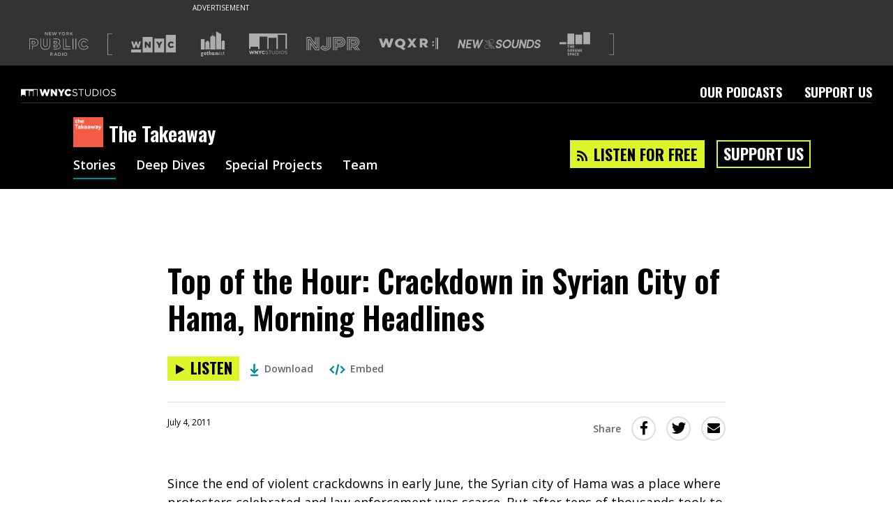

--- FILE ---
content_type: text/html; charset=utf-8
request_url: https://www.google.com/recaptcha/api2/aframe
body_size: 151
content:
<!DOCTYPE HTML><html><head><meta http-equiv="content-type" content="text/html; charset=UTF-8"></head><body><script nonce="8IV7avoZwv2IEPmlxgdK1g">/** Anti-fraud and anti-abuse applications only. See google.com/recaptcha */ try{var clients={'sodar':'https://pagead2.googlesyndication.com/pagead/sodar?'};window.addEventListener("message",function(a){try{if(a.source===window.parent){var b=JSON.parse(a.data);var c=clients[b['id']];if(c){var d=document.createElement('img');d.src=c+b['params']+'&rc='+(localStorage.getItem("rc::a")?sessionStorage.getItem("rc::b"):"");window.document.body.appendChild(d);sessionStorage.setItem("rc::e",parseInt(sessionStorage.getItem("rc::e")||0)+1);localStorage.setItem("rc::h",'1769906803972');}}}catch(b){}});window.parent.postMessage("_grecaptcha_ready", "*");}catch(b){}</script></body></html>